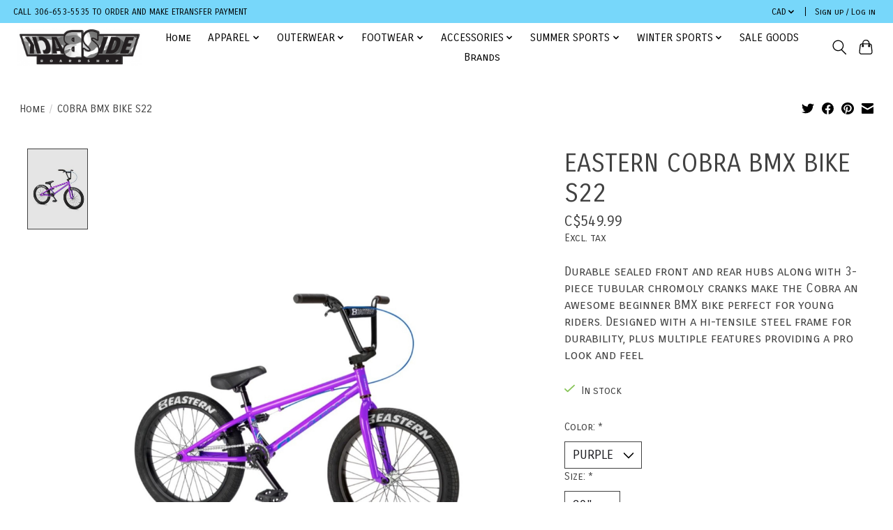

--- FILE ---
content_type: text/html;charset=utf-8
request_url: https://www.backsideboardshop.com/cobra-bmx-bike-s22.html
body_size: 13161
content:
<!DOCTYPE html>
<html lang="en">
  <head>
    <meta charset="utf-8"/>
<!-- [START] 'blocks/head.rain' -->
<!--

  (c) 2008-2026 Lightspeed Netherlands B.V.
  http://www.lightspeedhq.com
  Generated: 02-02-2026 @ 15:49:20

-->
<link rel="canonical" href="https://www.backsideboardshop.com/cobra-bmx-bike-s22.html"/>
<link rel="alternate" href="https://www.backsideboardshop.com/index.rss" type="application/rss+xml" title="New products"/>
<meta name="robots" content="noodp,noydir"/>
<meta property="og:url" content="https://www.backsideboardshop.com/cobra-bmx-bike-s22.html?source=facebook"/>
<meta property="og:site_name" content="Backside Boardshop"/>
<meta property="og:title" content="COBRA BMX BIKE S22"/>
<meta property="og:description" content="Durable sealed front and rear hubs along with 3-piece tubular chromoly cranks make the Cobra an awesome beginner BMX bike perfect for young riders. Designed wit"/>
<meta property="og:image" content="https://cdn.shoplightspeed.com/shops/637764/files/46134187/eastern-cobra-bmx-bike-s22.jpg"/>
<!--[if lt IE 9]>
<script src="https://cdn.shoplightspeed.com/assets/html5shiv.js?2025-02-20"></script>
<![endif]-->
<!-- [END] 'blocks/head.rain' -->
    
    
    <title>COBRA BMX BIKE S22 - Backside Boardshop</title>
    <meta name="description" content="Durable sealed front and rear hubs along with 3-piece tubular chromoly cranks make the Cobra an awesome beginner BMX bike perfect for young riders. Designed wit" />
    <meta name="keywords" content="EASTERN, COBRA, BMX, BIKE, S22" />
    <meta http-equiv="X-UA-Compatible" content="IE=edge">
    <meta name="viewport" content="width=device-width, initial-scale=1">
    <meta name="apple-mobile-web-app-capable" content="yes">
    <meta name="apple-mobile-web-app-status-bar-style" content="black">
    
    <script>document.getElementsByTagName("html")[0].className += " js";</script>

    <link rel="shortcut icon" href="https://cdn.shoplightspeed.com/shops/637764/themes/13296/v/240426/assets/favicon.png?20210517194357" type="image/x-icon" />
    <link href='//fonts.googleapis.com/css?family=Carrois%20Gothic%20SC:400,300,600&display=swap' rel='stylesheet' type='text/css'>
    <link href='//fonts.googleapis.com/css?family=Carrois%20Gothic%20SC:400,300,600&display=swap' rel='stylesheet' type='text/css'>
    <link rel="stylesheet" href="https://cdn.shoplightspeed.com/assets/gui-2-0.css?2025-02-20" />
    <link rel="stylesheet" href="https://cdn.shoplightspeed.com/assets/gui-responsive-2-0.css?2025-02-20" />
    <link id="lightspeedframe" rel="stylesheet" href="https://cdn.shoplightspeed.com/shops/637764/themes/13296/assets/style.css?2025110717255420210104183204" />
    <!-- browsers not supporting CSS variables -->
    <script>
      if(!('CSS' in window) || !CSS.supports('color', 'var(--color-var)')) {var cfStyle = document.getElementById('lightspeedframe');if(cfStyle) {var href = cfStyle.getAttribute('href');href = href.replace('style.css', 'style-fallback.css');cfStyle.setAttribute('href', href);}}
    </script>
    <link rel="stylesheet" href="https://cdn.shoplightspeed.com/shops/637764/themes/13296/assets/settings.css?2025110717255420210104183204" />
    <link rel="stylesheet" href="https://cdn.shoplightspeed.com/shops/637764/themes/13296/assets/custom.css?2025110717255420210104183204" />

    <script src="https://cdn.shoplightspeed.com/assets/jquery-3-7-1.js?2025-02-20"></script>
    <script src="https://cdn.shoplightspeed.com/assets/jquery-ui-1-14-1.js?2025-02-20"></script>

  </head>
  <body>
    
          <header class="main-header main-header--mobile js-main-header position-relative">
  <div class="main-header__top-section">
    <div class="main-header__nav-grid justify-between@md container max-width-lg text-xs padding-y-xxs">
      <div>CALL 306-653-5535 TO ORDER AND MAKE ETRANSFER PAYMENT</div>
      <ul class="main-header__list flex-grow flex-basis-0 justify-end@md display@md">        
                
                <li class="main-header__item">
          <a href="#0" class="main-header__link">
            <span class="text-uppercase">cad</span>
            <svg class="main-header__dropdown-icon icon" viewBox="0 0 16 16"><polygon fill="currentColor" points="8,11.4 2.6,6 4,4.6 8,8.6 12,4.6 13.4,6 "></polygon></svg>
          </a>
          <ul class="main-header__dropdown">
                        <li><a href="https://www.backsideboardshop.com/session/currency/usd/" class="main-header__dropdown-link" aria-label="Switch to usd currency" title="usd">USD</a></li>
                        <li><a href="https://www.backsideboardshop.com/session/currency/cad/" class="main-header__dropdown-link" aria-current="true" aria-label="Switch to cad currency" title="cad">CAD</a></li>
                      </ul>
        </li>
                        <li class="main-header__item separator"></li>
                <li class="main-header__item"><a href="https://www.backsideboardshop.com/account/" class="main-header__link" title="My account">Sign up / Log in</a></li>
      </ul>
    </div>
  </div>
  <div class="main-header__mobile-content container max-width-lg">
          <a href="https://www.backsideboardshop.com/" class="main-header__logo" title="Backside Boardshop">
        <img src="https://cdn.shoplightspeed.com/shops/637764/themes/13296/v/240426/assets/logo.png?20210517194357" alt="Backside Boardshop">
              </a>
        
    <div class="flex items-center">
            <button class="reset main-header__mobile-btn js-tab-focus" aria-controls="cartDrawer">
        <svg class="icon" viewBox="0 0 24 25" fill="none"><title>Toggle cart</title><path d="M2.90171 9.65153C3.0797 8.00106 4.47293 6.75 6.13297 6.75H17.867C19.527 6.75 20.9203 8.00105 21.0982 9.65153L22.1767 19.6515C22.3839 21.5732 20.8783 23.25 18.9454 23.25H5.05454C3.1217 23.25 1.61603 21.5732 1.82328 19.6515L2.90171 9.65153Z" stroke="currentColor" stroke-width="1.5" fill="none"/>
        <path d="M7.19995 9.6001V5.7001C7.19995 2.88345 9.4833 0.600098 12.3 0.600098C15.1166 0.600098 17.4 2.88345 17.4 5.7001V9.6001" stroke="currentColor" stroke-width="1.5" fill="none"/>
        <circle cx="7.19996" cy="10.2001" r="1.8" fill="currentColor"/>
        <ellipse cx="17.4" cy="10.2001" rx="1.8" ry="1.8" fill="currentColor"/></svg>
        <span class="sr-only">Cart</span>
              </button>

      <button class="reset anim-menu-btn js-anim-menu-btn main-header__nav-control js-tab-focus" aria-label="Toggle menu">
        <i class="anim-menu-btn__icon anim-menu-btn__icon--close" aria-hidden="true"></i>
      </button>
    </div>
  </div>

  <div class="main-header__nav" role="navigation">
    <div class="main-header__nav-grid justify-between@md container max-width-lg">
      <div class="main-header__nav-logo-wrapper flex-shrink-0">
        
                  <a href="https://www.backsideboardshop.com/" class="main-header__logo" title="Backside Boardshop">
            <img src="https://cdn.shoplightspeed.com/shops/637764/themes/13296/v/240426/assets/logo.png?20210517194357" alt="Backside Boardshop">
                      </a>
              </div>
      
      <form action="https://www.backsideboardshop.com/search/" method="get" role="search" class="padding-y-md hide@md">
        <label class="sr-only" for="searchInputMobile">Search</label>
        <input class="header-v3__nav-form-control form-control width-100%" value="" autocomplete="off" type="search" name="q" id="searchInputMobile" placeholder="Search...">
      </form>

      <ul class="main-header__list flex-grow flex-basis-0 flex-wrap justify-center@md">
        
                <li class="main-header__item">
          <a class="main-header__link" href="https://www.backsideboardshop.com/">Home</a>
        </li>
        
                <li class="main-header__item js-main-nav__item">
          <a class="main-header__link js-main-nav__control" href="https://www.backsideboardshop.com/apparel/">
            <span>APPAREL</span>            <svg class="main-header__dropdown-icon icon" viewBox="0 0 16 16"><polygon fill="currentColor" points="8,11.4 2.6,6 4,4.6 8,8.6 12,4.6 13.4,6 "></polygon></svg>                        <i class="main-header__arrow-icon" aria-hidden="true">
              <svg class="icon" viewBox="0 0 16 16">
                <g class="icon__group" fill="none" stroke="currentColor" stroke-linecap="square" stroke-miterlimit="10" stroke-width="2">
                  <path d="M2 2l12 12" />
                  <path d="M14 2L2 14" />
                </g>
              </svg>
            </i>
                        
          </a>
                    <ul class="main-header__dropdown">
            <li class="main-header__dropdown-item"><a href="https://www.backsideboardshop.com/apparel/" class="main-header__dropdown-link hide@md">All APPAREL</a></li>
                        <li class="main-header__dropdown-item js-main-nav__item position-relative">
              <a class="main-header__dropdown-link js-main-nav__control flex justify-between " href="https://www.backsideboardshop.com/apparel/mens/">
                Mens
                <svg class="dropdown__desktop-icon icon" aria-hidden="true" viewBox="0 0 12 12"><polyline stroke-width="1" stroke="currentColor" fill="none" stroke-linecap="round" stroke-linejoin="round" points="3.5 0.5 9.5 6 3.5 11.5"></polyline></svg>                                <i class="main-header__arrow-icon" aria-hidden="true">
                  <svg class="icon" viewBox="0 0 16 16">
                    <g class="icon__group" fill="none" stroke="currentColor" stroke-linecap="square" stroke-miterlimit="10" stroke-width="2">
                      <path d="M2 2l12 12" />
                      <path d="M14 2L2 14" />
                    </g>
                  </svg>
                </i>
                              </a>

                            <ul class="main-header__dropdown">
                <li><a href="https://www.backsideboardshop.com/apparel/mens/" class="main-header__dropdown-link hide@md">All Mens</a></li>
                                <li><a class="main-header__dropdown-link" href="https://www.backsideboardshop.com/apparel/mens/button-ups/">Button Ups</a></li>
                                <li><a class="main-header__dropdown-link" href="https://www.backsideboardshop.com/apparel/mens/flannel/">Flannel</a></li>
                                <li><a class="main-header__dropdown-link" href="https://www.backsideboardshop.com/apparel/mens/hoodies/">Hoodies</a></li>
                                <li><a class="main-header__dropdown-link" href="https://www.backsideboardshop.com/apparel/mens/sweaters/">Sweaters</a></li>
                                <li><a class="main-header__dropdown-link" href="https://www.backsideboardshop.com/apparel/mens/shirts/">Shirts</a></li>
                                <li><a class="main-header__dropdown-link" href="https://www.backsideboardshop.com/apparel/mens/tank-tops/">Tank Tops</a></li>
                                <li><a class="main-header__dropdown-link" href="https://www.backsideboardshop.com/apparel/mens/pants/">Pants</a></li>
                                <li><a class="main-header__dropdown-link" href="https://www.backsideboardshop.com/apparel/mens/shorts/">Shorts</a></li>
                                <li><a class="main-header__dropdown-link" href="https://www.backsideboardshop.com/apparel/mens/swim/">Swim</a></li>
                                <li><a class="main-header__dropdown-link" href="https://www.backsideboardshop.com/apparel/mens/underwear/">Underwear</a></li>
                              </ul>
                          </li>
                        <li class="main-header__dropdown-item js-main-nav__item position-relative">
              <a class="main-header__dropdown-link js-main-nav__control flex justify-between " href="https://www.backsideboardshop.com/apparel/womens/">
                Womens
                <svg class="dropdown__desktop-icon icon" aria-hidden="true" viewBox="0 0 12 12"><polyline stroke-width="1" stroke="currentColor" fill="none" stroke-linecap="round" stroke-linejoin="round" points="3.5 0.5 9.5 6 3.5 11.5"></polyline></svg>                                <i class="main-header__arrow-icon" aria-hidden="true">
                  <svg class="icon" viewBox="0 0 16 16">
                    <g class="icon__group" fill="none" stroke="currentColor" stroke-linecap="square" stroke-miterlimit="10" stroke-width="2">
                      <path d="M2 2l12 12" />
                      <path d="M14 2L2 14" />
                    </g>
                  </svg>
                </i>
                              </a>

                            <ul class="main-header__dropdown">
                <li><a href="https://www.backsideboardshop.com/apparel/womens/" class="main-header__dropdown-link hide@md">All Womens</a></li>
                                <li><a class="main-header__dropdown-link" href="https://www.backsideboardshop.com/apparel/womens/button-ups/">Button Ups</a></li>
                                <li><a class="main-header__dropdown-link" href="https://www.backsideboardshop.com/apparel/womens/cardigans/">Cardigans</a></li>
                                <li><a class="main-header__dropdown-link" href="https://www.backsideboardshop.com/apparel/womens/hoodies/">Hoodies</a></li>
                                <li><a class="main-header__dropdown-link" href="https://www.backsideboardshop.com/apparel/womens/sweaters/">Sweaters</a></li>
                                <li><a class="main-header__dropdown-link" href="https://www.backsideboardshop.com/apparel/womens/shirts/">Shirts</a></li>
                                <li><a class="main-header__dropdown-link" href="https://www.backsideboardshop.com/apparel/womens/tank-tops/">Tank Tops</a></li>
                                <li><a class="main-header__dropdown-link" href="https://www.backsideboardshop.com/apparel/womens/pants/">Pants</a></li>
                                <li><a class="main-header__dropdown-link" href="https://www.backsideboardshop.com/apparel/womens/shorts/">Shorts</a></li>
                                <li><a class="main-header__dropdown-link" href="https://www.backsideboardshop.com/apparel/womens/dresses-rompers-skirts/">Dresses/Rompers/Skirts</a></li>
                                <li><a class="main-header__dropdown-link" href="https://www.backsideboardshop.com/apparel/womens/swim/">Swim</a></li>
                                <li><a class="main-header__dropdown-link" href="https://www.backsideboardshop.com/apparel/womens/underwear/">Underwear</a></li>
                                <li><a class="main-header__dropdown-link" href="https://www.backsideboardshop.com/apparel/womens/cardigans-3728390/">Cardigans</a></li>
                              </ul>
                          </li>
                        <li class="main-header__dropdown-item js-main-nav__item position-relative">
              <a class="main-header__dropdown-link js-main-nav__control flex justify-between " href="https://www.backsideboardshop.com/apparel/kids/">
                Kids
                <svg class="dropdown__desktop-icon icon" aria-hidden="true" viewBox="0 0 12 12"><polyline stroke-width="1" stroke="currentColor" fill="none" stroke-linecap="round" stroke-linejoin="round" points="3.5 0.5 9.5 6 3.5 11.5"></polyline></svg>                                <i class="main-header__arrow-icon" aria-hidden="true">
                  <svg class="icon" viewBox="0 0 16 16">
                    <g class="icon__group" fill="none" stroke="currentColor" stroke-linecap="square" stroke-miterlimit="10" stroke-width="2">
                      <path d="M2 2l12 12" />
                      <path d="M14 2L2 14" />
                    </g>
                  </svg>
                </i>
                              </a>

                            <ul class="main-header__dropdown">
                <li><a href="https://www.backsideboardshop.com/apparel/kids/" class="main-header__dropdown-link hide@md">All Kids</a></li>
                                <li><a class="main-header__dropdown-link" href="https://www.backsideboardshop.com/apparel/kids/button-ups/">Button Ups</a></li>
                                <li><a class="main-header__dropdown-link" href="https://www.backsideboardshop.com/apparel/kids/sweaters-hoodies/">Sweaters/Hoodies</a></li>
                                <li><a class="main-header__dropdown-link" href="https://www.backsideboardshop.com/apparel/kids/sweaters/">Sweaters</a></li>
                                <li><a class="main-header__dropdown-link" href="https://www.backsideboardshop.com/apparel/kids/shirts/">Shirts</a></li>
                                <li><a class="main-header__dropdown-link" href="https://www.backsideboardshop.com/apparel/kids/pants/">Pants</a></li>
                                <li><a class="main-header__dropdown-link" href="https://www.backsideboardshop.com/apparel/kids/shorts/">Shorts</a></li>
                                <li><a class="main-header__dropdown-link" href="https://www.backsideboardshop.com/apparel/kids/dresses/">Dresses</a></li>
                                <li><a class="main-header__dropdown-link" href="https://www.backsideboardshop.com/apparel/kids/swim/">Swim</a></li>
                              </ul>
                          </li>
                        <li class="main-header__dropdown-item js-main-nav__item position-relative">
              <a class="main-header__dropdown-link js-main-nav__control flex justify-between " href="https://www.backsideboardshop.com/apparel/toddler/">
                Toddler
                <svg class="dropdown__desktop-icon icon" aria-hidden="true" viewBox="0 0 12 12"><polyline stroke-width="1" stroke="currentColor" fill="none" stroke-linecap="round" stroke-linejoin="round" points="3.5 0.5 9.5 6 3.5 11.5"></polyline></svg>                                <i class="main-header__arrow-icon" aria-hidden="true">
                  <svg class="icon" viewBox="0 0 16 16">
                    <g class="icon__group" fill="none" stroke="currentColor" stroke-linecap="square" stroke-miterlimit="10" stroke-width="2">
                      <path d="M2 2l12 12" />
                      <path d="M14 2L2 14" />
                    </g>
                  </svg>
                </i>
                              </a>

                            <ul class="main-header__dropdown">
                <li><a href="https://www.backsideboardshop.com/apparel/toddler/" class="main-header__dropdown-link hide@md">All Toddler</a></li>
                                <li><a class="main-header__dropdown-link" href="https://www.backsideboardshop.com/apparel/toddler/sweaters-hoodies/">Sweaters/Hoodies</a></li>
                                <li><a class="main-header__dropdown-link" href="https://www.backsideboardshop.com/apparel/toddler/shirts/">Shirts</a></li>
                                <li><a class="main-header__dropdown-link" href="https://www.backsideboardshop.com/apparel/toddler/pants/">Pants</a></li>
                                <li><a class="main-header__dropdown-link" href="https://www.backsideboardshop.com/apparel/toddler/shorts/">Shorts</a></li>
                                <li><a class="main-header__dropdown-link" href="https://www.backsideboardshop.com/apparel/toddler/swim/">Swim</a></li>
                              </ul>
                          </li>
                      </ul>
                  </li>
                <li class="main-header__item js-main-nav__item">
          <a class="main-header__link js-main-nav__control" href="https://www.backsideboardshop.com/outerwear/">
            <span>OUTERWEAR</span>            <svg class="main-header__dropdown-icon icon" viewBox="0 0 16 16"><polygon fill="currentColor" points="8,11.4 2.6,6 4,4.6 8,8.6 12,4.6 13.4,6 "></polygon></svg>                        <i class="main-header__arrow-icon" aria-hidden="true">
              <svg class="icon" viewBox="0 0 16 16">
                <g class="icon__group" fill="none" stroke="currentColor" stroke-linecap="square" stroke-miterlimit="10" stroke-width="2">
                  <path d="M2 2l12 12" />
                  <path d="M14 2L2 14" />
                </g>
              </svg>
            </i>
                        
          </a>
                    <ul class="main-header__dropdown">
            <li class="main-header__dropdown-item"><a href="https://www.backsideboardshop.com/outerwear/" class="main-header__dropdown-link hide@md">All OUTERWEAR</a></li>
                        <li class="main-header__dropdown-item js-main-nav__item position-relative">
              <a class="main-header__dropdown-link js-main-nav__control flex justify-between " href="https://www.backsideboardshop.com/outerwear/mens/">
                Mens
                <svg class="dropdown__desktop-icon icon" aria-hidden="true" viewBox="0 0 12 12"><polyline stroke-width="1" stroke="currentColor" fill="none" stroke-linecap="round" stroke-linejoin="round" points="3.5 0.5 9.5 6 3.5 11.5"></polyline></svg>                                <i class="main-header__arrow-icon" aria-hidden="true">
                  <svg class="icon" viewBox="0 0 16 16">
                    <g class="icon__group" fill="none" stroke="currentColor" stroke-linecap="square" stroke-miterlimit="10" stroke-width="2">
                      <path d="M2 2l12 12" />
                      <path d="M14 2L2 14" />
                    </g>
                  </svg>
                </i>
                              </a>

                            <ul class="main-header__dropdown">
                <li><a href="https://www.backsideboardshop.com/outerwear/mens/" class="main-header__dropdown-link hide@md">All Mens</a></li>
                                <li><a class="main-header__dropdown-link" href="https://www.backsideboardshop.com/outerwear/mens/jackets/">Jackets</a></li>
                                <li><a class="main-header__dropdown-link" href="https://www.backsideboardshop.com/outerwear/mens/pants/">Pants</a></li>
                                <li><a class="main-header__dropdown-link" href="https://www.backsideboardshop.com/outerwear/mens/suits/">Suits</a></li>
                                <li><a class="main-header__dropdown-link" href="https://www.backsideboardshop.com/outerwear/mens/baselayers/">Baselayers</a></li>
                                <li><a class="main-header__dropdown-link" href="https://www.backsideboardshop.com/outerwear/mens/vests/">Vests</a></li>
                              </ul>
                          </li>
                        <li class="main-header__dropdown-item js-main-nav__item position-relative">
              <a class="main-header__dropdown-link js-main-nav__control flex justify-between " href="https://www.backsideboardshop.com/outerwear/womens/">
                Womens
                <svg class="dropdown__desktop-icon icon" aria-hidden="true" viewBox="0 0 12 12"><polyline stroke-width="1" stroke="currentColor" fill="none" stroke-linecap="round" stroke-linejoin="round" points="3.5 0.5 9.5 6 3.5 11.5"></polyline></svg>                                <i class="main-header__arrow-icon" aria-hidden="true">
                  <svg class="icon" viewBox="0 0 16 16">
                    <g class="icon__group" fill="none" stroke="currentColor" stroke-linecap="square" stroke-miterlimit="10" stroke-width="2">
                      <path d="M2 2l12 12" />
                      <path d="M14 2L2 14" />
                    </g>
                  </svg>
                </i>
                              </a>

                            <ul class="main-header__dropdown">
                <li><a href="https://www.backsideboardshop.com/outerwear/womens/" class="main-header__dropdown-link hide@md">All Womens</a></li>
                                <li><a class="main-header__dropdown-link" href="https://www.backsideboardshop.com/outerwear/womens/jackets/">Jackets</a></li>
                                <li><a class="main-header__dropdown-link" href="https://www.backsideboardshop.com/outerwear/womens/pants/">Pants</a></li>
                                <li><a class="main-header__dropdown-link" href="https://www.backsideboardshop.com/outerwear/womens/suits/">Suits</a></li>
                                <li><a class="main-header__dropdown-link" href="https://www.backsideboardshop.com/outerwear/womens/baselayers/">Baselayers</a></li>
                                <li><a class="main-header__dropdown-link" href="https://www.backsideboardshop.com/outerwear/womens/vests/">Vests</a></li>
                              </ul>
                          </li>
                        <li class="main-header__dropdown-item js-main-nav__item position-relative">
              <a class="main-header__dropdown-link js-main-nav__control flex justify-between " href="https://www.backsideboardshop.com/outerwear/kids/">
                Kids
                <svg class="dropdown__desktop-icon icon" aria-hidden="true" viewBox="0 0 12 12"><polyline stroke-width="1" stroke="currentColor" fill="none" stroke-linecap="round" stroke-linejoin="round" points="3.5 0.5 9.5 6 3.5 11.5"></polyline></svg>                                <i class="main-header__arrow-icon" aria-hidden="true">
                  <svg class="icon" viewBox="0 0 16 16">
                    <g class="icon__group" fill="none" stroke="currentColor" stroke-linecap="square" stroke-miterlimit="10" stroke-width="2">
                      <path d="M2 2l12 12" />
                      <path d="M14 2L2 14" />
                    </g>
                  </svg>
                </i>
                              </a>

                            <ul class="main-header__dropdown">
                <li><a href="https://www.backsideboardshop.com/outerwear/kids/" class="main-header__dropdown-link hide@md">All Kids</a></li>
                                <li><a class="main-header__dropdown-link" href="https://www.backsideboardshop.com/outerwear/kids/jackets/">Jackets</a></li>
                                <li><a class="main-header__dropdown-link" href="https://www.backsideboardshop.com/outerwear/kids/pants/">Pants</a></li>
                                <li><a class="main-header__dropdown-link" href="https://www.backsideboardshop.com/outerwear/kids/suits/">Suits</a></li>
                                <li><a class="main-header__dropdown-link" href="https://www.backsideboardshop.com/outerwear/kids/baselayers/">Baselayers</a></li>
                              </ul>
                          </li>
                      </ul>
                  </li>
                <li class="main-header__item js-main-nav__item">
          <a class="main-header__link js-main-nav__control" href="https://www.backsideboardshop.com/footwear/">
            <span>FOOTWEAR</span>            <svg class="main-header__dropdown-icon icon" viewBox="0 0 16 16"><polygon fill="currentColor" points="8,11.4 2.6,6 4,4.6 8,8.6 12,4.6 13.4,6 "></polygon></svg>                        <i class="main-header__arrow-icon" aria-hidden="true">
              <svg class="icon" viewBox="0 0 16 16">
                <g class="icon__group" fill="none" stroke="currentColor" stroke-linecap="square" stroke-miterlimit="10" stroke-width="2">
                  <path d="M2 2l12 12" />
                  <path d="M14 2L2 14" />
                </g>
              </svg>
            </i>
                        
          </a>
                    <ul class="main-header__dropdown">
            <li class="main-header__dropdown-item"><a href="https://www.backsideboardshop.com/footwear/" class="main-header__dropdown-link hide@md">All FOOTWEAR</a></li>
                        <li class="main-header__dropdown-item">
              <a class="main-header__dropdown-link" href="https://www.backsideboardshop.com/footwear/mens/">
                Mens
                                              </a>

                          </li>
                        <li class="main-header__dropdown-item">
              <a class="main-header__dropdown-link" href="https://www.backsideboardshop.com/footwear/womens/">
                Womens
                                              </a>

                          </li>
                        <li class="main-header__dropdown-item">
              <a class="main-header__dropdown-link" href="https://www.backsideboardshop.com/footwear/kids/">
                Kids
                                              </a>

                          </li>
                        <li class="main-header__dropdown-item js-main-nav__item position-relative">
              <a class="main-header__dropdown-link js-main-nav__control flex justify-between " href="https://www.backsideboardshop.com/footwear/sandals/">
                Sandals
                <svg class="dropdown__desktop-icon icon" aria-hidden="true" viewBox="0 0 12 12"><polyline stroke-width="1" stroke="currentColor" fill="none" stroke-linecap="round" stroke-linejoin="round" points="3.5 0.5 9.5 6 3.5 11.5"></polyline></svg>                                <i class="main-header__arrow-icon" aria-hidden="true">
                  <svg class="icon" viewBox="0 0 16 16">
                    <g class="icon__group" fill="none" stroke="currentColor" stroke-linecap="square" stroke-miterlimit="10" stroke-width="2">
                      <path d="M2 2l12 12" />
                      <path d="M14 2L2 14" />
                    </g>
                  </svg>
                </i>
                              </a>

                            <ul class="main-header__dropdown">
                <li><a href="https://www.backsideboardshop.com/footwear/sandals/" class="main-header__dropdown-link hide@md">All Sandals</a></li>
                                <li><a class="main-header__dropdown-link" href="https://www.backsideboardshop.com/footwear/sandals/mens-sandals/">Mens Sandals</a></li>
                                <li><a class="main-header__dropdown-link" href="https://www.backsideboardshop.com/footwear/sandals/womens-sandals/">Womens Sandals</a></li>
                                <li><a class="main-header__dropdown-link" href="https://www.backsideboardshop.com/footwear/sandals/kids-sandals/">Kids Sandals</a></li>
                              </ul>
                          </li>
                      </ul>
                  </li>
                <li class="main-header__item js-main-nav__item">
          <a class="main-header__link js-main-nav__control" href="https://www.backsideboardshop.com/accessories/">
            <span>ACCESSORIES</span>            <svg class="main-header__dropdown-icon icon" viewBox="0 0 16 16"><polygon fill="currentColor" points="8,11.4 2.6,6 4,4.6 8,8.6 12,4.6 13.4,6 "></polygon></svg>                        <i class="main-header__arrow-icon" aria-hidden="true">
              <svg class="icon" viewBox="0 0 16 16">
                <g class="icon__group" fill="none" stroke="currentColor" stroke-linecap="square" stroke-miterlimit="10" stroke-width="2">
                  <path d="M2 2l12 12" />
                  <path d="M14 2L2 14" />
                </g>
              </svg>
            </i>
                        
          </a>
                    <ul class="main-header__dropdown">
            <li class="main-header__dropdown-item"><a href="https://www.backsideboardshop.com/accessories/" class="main-header__dropdown-link hide@md">All ACCESSORIES</a></li>
                        <li class="main-header__dropdown-item js-main-nav__item position-relative">
              <a class="main-header__dropdown-link js-main-nav__control flex justify-between " href="https://www.backsideboardshop.com/accessories/bags/">
                Bags
                <svg class="dropdown__desktop-icon icon" aria-hidden="true" viewBox="0 0 12 12"><polyline stroke-width="1" stroke="currentColor" fill="none" stroke-linecap="round" stroke-linejoin="round" points="3.5 0.5 9.5 6 3.5 11.5"></polyline></svg>                                <i class="main-header__arrow-icon" aria-hidden="true">
                  <svg class="icon" viewBox="0 0 16 16">
                    <g class="icon__group" fill="none" stroke="currentColor" stroke-linecap="square" stroke-miterlimit="10" stroke-width="2">
                      <path d="M2 2l12 12" />
                      <path d="M14 2L2 14" />
                    </g>
                  </svg>
                </i>
                              </a>

                            <ul class="main-header__dropdown">
                <li><a href="https://www.backsideboardshop.com/accessories/bags/" class="main-header__dropdown-link hide@md">All Bags</a></li>
                                <li><a class="main-header__dropdown-link" href="https://www.backsideboardshop.com/accessories/bags/backpacks/">Backpacks</a></li>
                                <li><a class="main-header__dropdown-link" href="https://www.backsideboardshop.com/accessories/bags/duffle/">Duffle</a></li>
                                <li><a class="main-header__dropdown-link" href="https://www.backsideboardshop.com/accessories/bags/fanny/">Fanny</a></li>
                                <li><a class="main-header__dropdown-link" href="https://www.backsideboardshop.com/accessories/bags/luggage/">Luggage</a></li>
                                <li><a class="main-header__dropdown-link" href="https://www.backsideboardshop.com/accessories/bags/ski/">Ski</a></li>
                                <li><a class="main-header__dropdown-link" href="https://www.backsideboardshop.com/accessories/bags/snowboard/">Snowboard</a></li>
                                <li><a class="main-header__dropdown-link" href="https://www.backsideboardshop.com/accessories/bags/surf/">Surf</a></li>
                              </ul>
                          </li>
                        <li class="main-header__dropdown-item">
              <a class="main-header__dropdown-link" href="https://www.backsideboardshop.com/accessories/beach-beauty/">
                Beach &amp; Beauty
                                              </a>

                          </li>
                        <li class="main-header__dropdown-item">
              <a class="main-header__dropdown-link" href="https://www.backsideboardshop.com/accessories/beanies/">
                Beanies
                                              </a>

                          </li>
                        <li class="main-header__dropdown-item">
              <a class="main-header__dropdown-link" href="https://www.backsideboardshop.com/accessories/belts/">
                Belts
                                              </a>

                          </li>
                        <li class="main-header__dropdown-item">
              <a class="main-header__dropdown-link" href="https://www.backsideboardshop.com/accessories/hats/">
                Hats
                                              </a>

                          </li>
                        <li class="main-header__dropdown-item">
              <a class="main-header__dropdown-link" href="https://www.backsideboardshop.com/accessories/socks/">
                Socks
                                              </a>

                          </li>
                        <li class="main-header__dropdown-item">
              <a class="main-header__dropdown-link" href="https://www.backsideboardshop.com/accessories/sunglasses/">
                Sunglasses
                                              </a>

                          </li>
                        <li class="main-header__dropdown-item">
              <a class="main-header__dropdown-link" href="https://www.backsideboardshop.com/accessories/towels/">
                Towels
                                              </a>

                          </li>
                        <li class="main-header__dropdown-item">
              <a class="main-header__dropdown-link" href="https://www.backsideboardshop.com/accessories/wallet/">
                Wallet
                                              </a>

                          </li>
                        <li class="main-header__dropdown-item">
              <a class="main-header__dropdown-link" href="https://www.backsideboardshop.com/accessories/miscellaneous/">
                Miscellaneous 
                                              </a>

                          </li>
                        <li class="main-header__dropdown-item">
              <a class="main-header__dropdown-link" href="https://www.backsideboardshop.com/accessories/sunscreen/">
                Sunscreen
                                              </a>

                          </li>
                      </ul>
                  </li>
                <li class="main-header__item js-main-nav__item">
          <a class="main-header__link js-main-nav__control" href="https://www.backsideboardshop.com/summer-sports/">
            <span>SUMMER SPORTS</span>            <svg class="main-header__dropdown-icon icon" viewBox="0 0 16 16"><polygon fill="currentColor" points="8,11.4 2.6,6 4,4.6 8,8.6 12,4.6 13.4,6 "></polygon></svg>                        <i class="main-header__arrow-icon" aria-hidden="true">
              <svg class="icon" viewBox="0 0 16 16">
                <g class="icon__group" fill="none" stroke="currentColor" stroke-linecap="square" stroke-miterlimit="10" stroke-width="2">
                  <path d="M2 2l12 12" />
                  <path d="M14 2L2 14" />
                </g>
              </svg>
            </i>
                        
          </a>
                    <ul class="main-header__dropdown">
            <li class="main-header__dropdown-item"><a href="https://www.backsideboardshop.com/summer-sports/" class="main-header__dropdown-link hide@md">All SUMMER SPORTS</a></li>
                        <li class="main-header__dropdown-item js-main-nav__item position-relative">
              <a class="main-header__dropdown-link js-main-nav__control flex justify-between " href="https://www.backsideboardshop.com/summer-sports/accessories/">
                Accessories
                <svg class="dropdown__desktop-icon icon" aria-hidden="true" viewBox="0 0 12 12"><polyline stroke-width="1" stroke="currentColor" fill="none" stroke-linecap="round" stroke-linejoin="round" points="3.5 0.5 9.5 6 3.5 11.5"></polyline></svg>                                <i class="main-header__arrow-icon" aria-hidden="true">
                  <svg class="icon" viewBox="0 0 16 16">
                    <g class="icon__group" fill="none" stroke="currentColor" stroke-linecap="square" stroke-miterlimit="10" stroke-width="2">
                      <path d="M2 2l12 12" />
                      <path d="M14 2L2 14" />
                    </g>
                  </svg>
                </i>
                              </a>

                            <ul class="main-header__dropdown">
                <li><a href="https://www.backsideboardshop.com/summer-sports/accessories/" class="main-header__dropdown-link hide@md">All Accessories</a></li>
                                <li><a class="main-header__dropdown-link" href="https://www.backsideboardshop.com/summer-sports/accessories/bags/">Bags</a></li>
                                <li><a class="main-header__dropdown-link" href="https://www.backsideboardshop.com/summer-sports/accessories/ballast-bags/">Ballast Bags</a></li>
                                <li><a class="main-header__dropdown-link" href="https://www.backsideboardshop.com/summer-sports/accessories/fins/">Fins</a></li>
                                <li><a class="main-header__dropdown-link" href="https://www.backsideboardshop.com/summer-sports/accessories/floats/">Floats</a></li>
                                <li><a class="main-header__dropdown-link" href="https://www.backsideboardshop.com/summer-sports/accessories/gloves/">Gloves</a></li>
                                <li><a class="main-header__dropdown-link" href="https://www.backsideboardshop.com/summer-sports/accessories/impact-vests/">Impact Vests</a></li>
                                <li><a class="main-header__dropdown-link" href="https://www.backsideboardshop.com/summer-sports/accessories/life-jackets/">Life Jackets</a></li>
                                <li><a class="main-header__dropdown-link" href="https://www.backsideboardshop.com/summer-sports/accessories/rash-guards-uv-shirts/">Rash Guards &amp; UV Shirts</a></li>
                                <li><a class="main-header__dropdown-link" href="https://www.backsideboardshop.com/summer-sports/accessories/ropes-handles/">Ropes &amp; Handles</a></li>
                                <li><a class="main-header__dropdown-link" href="https://www.backsideboardshop.com/summer-sports/accessories/wake-tower/">Wake Tower</a></li>
                                <li><a class="main-header__dropdown-link" href="https://www.backsideboardshop.com/summer-sports/accessories/wetsuits/">Wetsuits</a></li>
                                <li><a class="main-header__dropdown-link" href="https://www.backsideboardshop.com/summer-sports/accessories/miscellaneous/">Miscellaneous</a></li>
                              </ul>
                          </li>
                        <li class="main-header__dropdown-item">
              <a class="main-header__dropdown-link" href="https://www.backsideboardshop.com/summer-sports/bikes/">
                Bikes
                                              </a>

                          </li>
                        <li class="main-header__dropdown-item">
              <a class="main-header__dropdown-link" href="https://www.backsideboardshop.com/summer-sports/foils/">
                Foils
                                              </a>

                          </li>
                        <li class="main-header__dropdown-item">
              <a class="main-header__dropdown-link" href="https://www.backsideboardshop.com/summer-sports/kneeboards/">
                Kneeboards
                                              </a>

                          </li>
                        <li class="main-header__dropdown-item">
              <a class="main-header__dropdown-link" href="https://www.backsideboardshop.com/summer-sports/paddle-boards/">
                Paddle Boards
                                              </a>

                          </li>
                        <li class="main-header__dropdown-item js-main-nav__item position-relative">
              <a class="main-header__dropdown-link js-main-nav__control flex justify-between " href="https://www.backsideboardshop.com/summer-sports/skate/">
                Skate
                <svg class="dropdown__desktop-icon icon" aria-hidden="true" viewBox="0 0 12 12"><polyline stroke-width="1" stroke="currentColor" fill="none" stroke-linecap="round" stroke-linejoin="round" points="3.5 0.5 9.5 6 3.5 11.5"></polyline></svg>                                <i class="main-header__arrow-icon" aria-hidden="true">
                  <svg class="icon" viewBox="0 0 16 16">
                    <g class="icon__group" fill="none" stroke="currentColor" stroke-linecap="square" stroke-miterlimit="10" stroke-width="2">
                      <path d="M2 2l12 12" />
                      <path d="M14 2L2 14" />
                    </g>
                  </svg>
                </i>
                              </a>

                            <ul class="main-header__dropdown">
                <li><a href="https://www.backsideboardshop.com/summer-sports/skate/" class="main-header__dropdown-link hide@md">All Skate</a></li>
                                <li><a class="main-header__dropdown-link" href="https://www.backsideboardshop.com/summer-sports/skate/complete-longboards/">Complete Longboards</a></li>
                                <li><a class="main-header__dropdown-link" href="https://www.backsideboardshop.com/summer-sports/skate/complete-skateboards/">Complete Skateboards</a></li>
                              </ul>
                          </li>
                        <li class="main-header__dropdown-item js-main-nav__item position-relative">
              <a class="main-header__dropdown-link js-main-nav__control flex justify-between " href="https://www.backsideboardshop.com/summer-sports/ski/">
                Ski
                <svg class="dropdown__desktop-icon icon" aria-hidden="true" viewBox="0 0 12 12"><polyline stroke-width="1" stroke="currentColor" fill="none" stroke-linecap="round" stroke-linejoin="round" points="3.5 0.5 9.5 6 3.5 11.5"></polyline></svg>                                <i class="main-header__arrow-icon" aria-hidden="true">
                  <svg class="icon" viewBox="0 0 16 16">
                    <g class="icon__group" fill="none" stroke="currentColor" stroke-linecap="square" stroke-miterlimit="10" stroke-width="2">
                      <path d="M2 2l12 12" />
                      <path d="M14 2L2 14" />
                    </g>
                  </svg>
                </i>
                              </a>

                            <ul class="main-header__dropdown">
                <li><a href="https://www.backsideboardshop.com/summer-sports/ski/" class="main-header__dropdown-link hide@md">All Ski</a></li>
                                <li><a class="main-header__dropdown-link" href="https://www.backsideboardshop.com/summer-sports/ski/slalom/">Slalom</a></li>
                                <li><a class="main-header__dropdown-link" href="https://www.backsideboardshop.com/summer-sports/ski/combo/">Combo</a></li>
                                <li><a class="main-header__dropdown-link" href="https://www.backsideboardshop.com/summer-sports/ski/boots/">Boots</a></li>
                              </ul>
                          </li>
                        <li class="main-header__dropdown-item js-main-nav__item position-relative">
              <a class="main-header__dropdown-link js-main-nav__control flex justify-between " href="https://www.backsideboardshop.com/summer-sports/surf/">
                Surf
                <svg class="dropdown__desktop-icon icon" aria-hidden="true" viewBox="0 0 12 12"><polyline stroke-width="1" stroke="currentColor" fill="none" stroke-linecap="round" stroke-linejoin="round" points="3.5 0.5 9.5 6 3.5 11.5"></polyline></svg>                                <i class="main-header__arrow-icon" aria-hidden="true">
                  <svg class="icon" viewBox="0 0 16 16">
                    <g class="icon__group" fill="none" stroke="currentColor" stroke-linecap="square" stroke-miterlimit="10" stroke-width="2">
                      <path d="M2 2l12 12" />
                      <path d="M14 2L2 14" />
                    </g>
                  </svg>
                </i>
                              </a>

                            <ul class="main-header__dropdown">
                <li><a href="https://www.backsideboardshop.com/summer-sports/surf/" class="main-header__dropdown-link hide@md">All Surf</a></li>
                                <li><a class="main-header__dropdown-link" href="https://www.backsideboardshop.com/summer-sports/surf/boards/">Boards</a></li>
                                <li><a class="main-header__dropdown-link" href="https://www.backsideboardshop.com/summer-sports/surf/wake-skates/">Wake Skates</a></li>
                              </ul>
                          </li>
                        <li class="main-header__dropdown-item">
              <a class="main-header__dropdown-link" href="https://www.backsideboardshop.com/summer-sports/tubes/">
                Tubes
                                              </a>

                          </li>
                        <li class="main-header__dropdown-item js-main-nav__item position-relative">
              <a class="main-header__dropdown-link js-main-nav__control flex justify-between " href="https://www.backsideboardshop.com/summer-sports/wake/">
                Wake
                <svg class="dropdown__desktop-icon icon" aria-hidden="true" viewBox="0 0 12 12"><polyline stroke-width="1" stroke="currentColor" fill="none" stroke-linecap="round" stroke-linejoin="round" points="3.5 0.5 9.5 6 3.5 11.5"></polyline></svg>                                <i class="main-header__arrow-icon" aria-hidden="true">
                  <svg class="icon" viewBox="0 0 16 16">
                    <g class="icon__group" fill="none" stroke="currentColor" stroke-linecap="square" stroke-miterlimit="10" stroke-width="2">
                      <path d="M2 2l12 12" />
                      <path d="M14 2L2 14" />
                    </g>
                  </svg>
                </i>
                              </a>

                            <ul class="main-header__dropdown">
                <li><a href="https://www.backsideboardshop.com/summer-sports/wake/" class="main-header__dropdown-link hide@md">All Wake</a></li>
                                <li><a class="main-header__dropdown-link" href="https://www.backsideboardshop.com/summer-sports/wake/boards/">Boards</a></li>
                                <li><a class="main-header__dropdown-link" href="https://www.backsideboardshop.com/summer-sports/wake/boots/">Boots</a></li>
                              </ul>
                          </li>
                      </ul>
                  </li>
                <li class="main-header__item js-main-nav__item">
          <a class="main-header__link js-main-nav__control" href="https://www.backsideboardshop.com/winter-sports/">
            <span>WINTER SPORTS</span>            <svg class="main-header__dropdown-icon icon" viewBox="0 0 16 16"><polygon fill="currentColor" points="8,11.4 2.6,6 4,4.6 8,8.6 12,4.6 13.4,6 "></polygon></svg>                        <i class="main-header__arrow-icon" aria-hidden="true">
              <svg class="icon" viewBox="0 0 16 16">
                <g class="icon__group" fill="none" stroke="currentColor" stroke-linecap="square" stroke-miterlimit="10" stroke-width="2">
                  <path d="M2 2l12 12" />
                  <path d="M14 2L2 14" />
                </g>
              </svg>
            </i>
                        
          </a>
                    <ul class="main-header__dropdown">
            <li class="main-header__dropdown-item"><a href="https://www.backsideboardshop.com/winter-sports/" class="main-header__dropdown-link hide@md">All WINTER SPORTS</a></li>
                        <li class="main-header__dropdown-item js-main-nav__item position-relative">
              <a class="main-header__dropdown-link js-main-nav__control flex justify-between " href="https://www.backsideboardshop.com/winter-sports/accessories/">
                Accessories 
                <svg class="dropdown__desktop-icon icon" aria-hidden="true" viewBox="0 0 12 12"><polyline stroke-width="1" stroke="currentColor" fill="none" stroke-linecap="round" stroke-linejoin="round" points="3.5 0.5 9.5 6 3.5 11.5"></polyline></svg>                                <i class="main-header__arrow-icon" aria-hidden="true">
                  <svg class="icon" viewBox="0 0 16 16">
                    <g class="icon__group" fill="none" stroke="currentColor" stroke-linecap="square" stroke-miterlimit="10" stroke-width="2">
                      <path d="M2 2l12 12" />
                      <path d="M14 2L2 14" />
                    </g>
                  </svg>
                </i>
                              </a>

                            <ul class="main-header__dropdown">
                <li><a href="https://www.backsideboardshop.com/winter-sports/accessories/" class="main-header__dropdown-link hide@md">All Accessories </a></li>
                                <li><a class="main-header__dropdown-link" href="https://www.backsideboardshop.com/winter-sports/accessories/helmets/">Helmets</a></li>
                                <li><a class="main-header__dropdown-link" href="https://www.backsideboardshop.com/winter-sports/accessories/facemasks/">Facemasks</a></li>
                                <li><a class="main-header__dropdown-link" href="https://www.backsideboardshop.com/winter-sports/accessories/goggles/">Goggles</a></li>
                                <li><a class="main-header__dropdown-link" href="https://www.backsideboardshop.com/winter-sports/accessories/gloves-mitts/">Gloves &amp; Mitts</a></li>
                                <li><a class="main-header__dropdown-link" href="https://www.backsideboardshop.com/winter-sports/accessories/snowboard-accessories/">Snowboard Accessories </a></li>
                                <li><a class="main-header__dropdown-link" href="https://www.backsideboardshop.com/winter-sports/accessories/touring-equipment/">Touring Equipment</a></li>
                                <li><a class="main-header__dropdown-link" href="https://www.backsideboardshop.com/winter-sports/accessories/wax/">Wax</a></li>
                              </ul>
                          </li>
                        <li class="main-header__dropdown-item">
              <a class="main-header__dropdown-link" href="https://www.backsideboardshop.com/winter-sports/snowskates/">
                Snowskates
                                              </a>

                          </li>
                        <li class="main-header__dropdown-item js-main-nav__item position-relative">
              <a class="main-header__dropdown-link js-main-nav__control flex justify-between " href="https://www.backsideboardshop.com/winter-sports/womens/">
                Womens
                <svg class="dropdown__desktop-icon icon" aria-hidden="true" viewBox="0 0 12 12"><polyline stroke-width="1" stroke="currentColor" fill="none" stroke-linecap="round" stroke-linejoin="round" points="3.5 0.5 9.5 6 3.5 11.5"></polyline></svg>                                <i class="main-header__arrow-icon" aria-hidden="true">
                  <svg class="icon" viewBox="0 0 16 16">
                    <g class="icon__group" fill="none" stroke="currentColor" stroke-linecap="square" stroke-miterlimit="10" stroke-width="2">
                      <path d="M2 2l12 12" />
                      <path d="M14 2L2 14" />
                    </g>
                  </svg>
                </i>
                              </a>

                            <ul class="main-header__dropdown">
                <li><a href="https://www.backsideboardshop.com/winter-sports/womens/" class="main-header__dropdown-link hide@md">All Womens</a></li>
                                <li><a class="main-header__dropdown-link" href="https://www.backsideboardshop.com/winter-sports/womens/womens-boards/">Womens Boards</a></li>
                                <li><a class="main-header__dropdown-link" href="https://www.backsideboardshop.com/winter-sports/womens/womens-boots/">Womens Boots</a></li>
                                <li><a class="main-header__dropdown-link" href="https://www.backsideboardshop.com/winter-sports/womens/womens-bindings/">Womens Bindings</a></li>
                              </ul>
                          </li>
                        <li class="main-header__dropdown-item js-main-nav__item position-relative">
              <a class="main-header__dropdown-link js-main-nav__control flex justify-between " href="https://www.backsideboardshop.com/winter-sports/kids/">
                Kids
                <svg class="dropdown__desktop-icon icon" aria-hidden="true" viewBox="0 0 12 12"><polyline stroke-width="1" stroke="currentColor" fill="none" stroke-linecap="round" stroke-linejoin="round" points="3.5 0.5 9.5 6 3.5 11.5"></polyline></svg>                                <i class="main-header__arrow-icon" aria-hidden="true">
                  <svg class="icon" viewBox="0 0 16 16">
                    <g class="icon__group" fill="none" stroke="currentColor" stroke-linecap="square" stroke-miterlimit="10" stroke-width="2">
                      <path d="M2 2l12 12" />
                      <path d="M14 2L2 14" />
                    </g>
                  </svg>
                </i>
                              </a>

                            <ul class="main-header__dropdown">
                <li><a href="https://www.backsideboardshop.com/winter-sports/kids/" class="main-header__dropdown-link hide@md">All Kids</a></li>
                                <li><a class="main-header__dropdown-link" href="https://www.backsideboardshop.com/winter-sports/kids/kids-boards/">Kids Boards</a></li>
                                <li><a class="main-header__dropdown-link" href="https://www.backsideboardshop.com/winter-sports/kids/kids-boots/">Kids Boots</a></li>
                                <li><a class="main-header__dropdown-link" href="https://www.backsideboardshop.com/winter-sports/kids/kids-bindings/">Kids Bindings</a></li>
                              </ul>
                          </li>
                        <li class="main-header__dropdown-item js-main-nav__item position-relative">
              <a class="main-header__dropdown-link js-main-nav__control flex justify-between " href="https://www.backsideboardshop.com/winter-sports/mens/">
                Mens
                <svg class="dropdown__desktop-icon icon" aria-hidden="true" viewBox="0 0 12 12"><polyline stroke-width="1" stroke="currentColor" fill="none" stroke-linecap="round" stroke-linejoin="round" points="3.5 0.5 9.5 6 3.5 11.5"></polyline></svg>                                <i class="main-header__arrow-icon" aria-hidden="true">
                  <svg class="icon" viewBox="0 0 16 16">
                    <g class="icon__group" fill="none" stroke="currentColor" stroke-linecap="square" stroke-miterlimit="10" stroke-width="2">
                      <path d="M2 2l12 12" />
                      <path d="M14 2L2 14" />
                    </g>
                  </svg>
                </i>
                              </a>

                            <ul class="main-header__dropdown">
                <li><a href="https://www.backsideboardshop.com/winter-sports/mens/" class="main-header__dropdown-link hide@md">All Mens</a></li>
                                <li><a class="main-header__dropdown-link" href="https://www.backsideboardshop.com/winter-sports/mens/mens-boards/">Mens Boards</a></li>
                                <li><a class="main-header__dropdown-link" href="https://www.backsideboardshop.com/winter-sports/mens/mens-boots/">Mens Boots </a></li>
                                <li><a class="main-header__dropdown-link" href="https://www.backsideboardshop.com/winter-sports/mens/mens-bindings/">Mens Bindings</a></li>
                              </ul>
                          </li>
                      </ul>
                  </li>
                <li class="main-header__item">
          <a class="main-header__link" href="https://www.backsideboardshop.com/sale-goods/">
            SALE GOODS                                    
          </a>
                  </li>
        
        
        
                              <li class="main-header__item">
              <a class="main-header__link" href="https://www.backsideboardshop.com/brands/">Brands</a>
            </li>
                  
                
        <li class="main-header__item hide@md">
          <ul class="main-header__list main-header__list--mobile-items">        
            
                        <li class="main-header__item js-main-nav__item">
              <a href="#0" class="main-header__link js-main-nav__control">
                <span class="text-uppercase">cad</span>
                <i class="main-header__arrow-icon" aria-hidden="true">
                  <svg class="icon" viewBox="0 0 16 16">
                    <g class="icon__group" fill="none" stroke="currentColor" stroke-linecap="square" stroke-miterlimit="10" stroke-width="2">
                      <path d="M2 2l12 12" />
                      <path d="M14 2L2 14" />
                    </g>
                  </svg>
                </i>
              </a>
              <ul class="main-header__dropdown">
                                <li><a href="https://www.backsideboardshop.com/session/currency/usd/" class="main-header__dropdown-link" aria-label="Switch to usd currency" title="usd">USD</a></li>
                                <li><a href="https://www.backsideboardshop.com/session/currency/cad/" class="main-header__dropdown-link" aria-current="true" aria-label="Switch to cad currency" title="cad">CAD</a></li>
                              </ul>
            </li>
                                                <li class="main-header__item"><a href="https://www.backsideboardshop.com/account/" class="main-header__link" title="My account">Sign up / Log in</a></li>
          </ul>
        </li>
        
      </ul>

      <ul class="main-header__list flex-shrink-0 justify-end@md display@md">
        <li class="main-header__item">
          
          <button class="reset switch-icon main-header__link main-header__link--icon js-toggle-search js-switch-icon js-tab-focus" aria-label="Toggle icon">
            <svg class="icon switch-icon__icon--a" viewBox="0 0 24 25"><title>Toggle search</title><path fill-rule="evenodd" clip-rule="evenodd" d="M17.6032 9.55171C17.6032 13.6671 14.267 17.0033 10.1516 17.0033C6.03621 17.0033 2.70001 13.6671 2.70001 9.55171C2.70001 5.4363 6.03621 2.1001 10.1516 2.1001C14.267 2.1001 17.6032 5.4363 17.6032 9.55171ZM15.2499 16.9106C13.8031 17.9148 12.0461 18.5033 10.1516 18.5033C5.20779 18.5033 1.20001 14.4955 1.20001 9.55171C1.20001 4.60787 5.20779 0.600098 10.1516 0.600098C15.0955 0.600098 19.1032 4.60787 19.1032 9.55171C19.1032 12.0591 18.0724 14.3257 16.4113 15.9507L23.2916 22.8311C23.5845 23.1239 23.5845 23.5988 23.2916 23.8917C22.9987 24.1846 22.5239 24.1846 22.231 23.8917L15.2499 16.9106Z" fill="currentColor"/></svg>

            <svg class="icon switch-icon__icon--b" viewBox="0 0 32 32"><title>Toggle search</title><g fill="none" stroke="currentColor" stroke-miterlimit="10" stroke-linecap="round" stroke-linejoin="round" stroke-width="2"><line x1="27" y1="5" x2="5" y2="27"></line><line x1="27" y1="27" x2="5" y2="5"></line></g></svg>
          </button>

        </li>
                <li class="main-header__item">
          <a href="#0" class="main-header__link main-header__link--icon" aria-controls="cartDrawer">
            <svg class="icon" viewBox="0 0 24 25" fill="none"><title>Toggle cart</title><path d="M2.90171 9.65153C3.0797 8.00106 4.47293 6.75 6.13297 6.75H17.867C19.527 6.75 20.9203 8.00105 21.0982 9.65153L22.1767 19.6515C22.3839 21.5732 20.8783 23.25 18.9454 23.25H5.05454C3.1217 23.25 1.61603 21.5732 1.82328 19.6515L2.90171 9.65153Z" stroke="currentColor" stroke-width="1.5" fill="none"/>
            <path d="M7.19995 9.6001V5.7001C7.19995 2.88345 9.4833 0.600098 12.3 0.600098C15.1166 0.600098 17.4 2.88345 17.4 5.7001V9.6001" stroke="currentColor" stroke-width="1.5" fill="none"/>
            <circle cx="7.19996" cy="10.2001" r="1.8" fill="currentColor"/>
            <ellipse cx="17.4" cy="10.2001" rx="1.8" ry="1.8" fill="currentColor"/></svg>
            <span class="sr-only">Cart</span>
                      </a>
        </li>
      </ul>
      
    	<div class="main-header__search-form bg">
        <form action="https://www.backsideboardshop.com/search/" method="get" role="search" class="container max-width-lg">
          <label class="sr-only" for="searchInput">Search</label>
          <input class="header-v3__nav-form-control form-control width-100%" value="" autocomplete="off" type="search" name="q" id="searchInput" placeholder="Search...">
        </form>
      </div>
      
    </div>
  </div>
</header>

<div class="drawer dr-cart js-drawer" id="cartDrawer">
  <div class="drawer__content bg shadow-md flex flex-column" role="alertdialog" aria-labelledby="drawer-cart-title">
    <header class="flex items-center justify-between flex-shrink-0 padding-x-md padding-y-md">
      <h1 id="drawer-cart-title" class="text-base text-truncate">Shopping cart</h1>

      <button class="reset drawer__close-btn js-drawer__close js-tab-focus">
        <svg class="icon icon--xs" viewBox="0 0 16 16"><title>Close cart panel</title><g stroke-width="2" stroke="currentColor" fill="none" stroke-linecap="round" stroke-linejoin="round" stroke-miterlimit="10"><line x1="13.5" y1="2.5" x2="2.5" y2="13.5"></line><line x1="2.5" y1="2.5" x2="13.5" y2="13.5"></line></g></svg>
      </button>
    </header>

    <div class="drawer__body padding-x-md padding-bottom-sm js-drawer__body">
            <p class="margin-y-xxxl color-contrast-medium text-sm text-center">Your cart is currently empty</p>
          </div>

    <footer class="padding-x-md padding-y-md flex-shrink-0">
      <p class="text-sm text-center color-contrast-medium margin-bottom-sm">Safely pay with:</p>
      <p class="text-sm flex flex-wrap gap-xs text-xs@md justify-center">
                  <a href="https://www.backsideboardshop.com/service/payment-methods/" title="Cash">
            <img src="https://cdn.shoplightspeed.com/assets/icon-payment-cash.png?2025-02-20" alt="Cash" height="16" />
          </a>
                  <a href="https://www.backsideboardshop.com/service/payment-methods/" title="Giftcard">
            <img src="https://cdn.shoplightspeed.com/assets/icon-payment-giftcard.png?2025-02-20" alt="Giftcard" height="16" />
          </a>
                  <a href="https://www.backsideboardshop.com/service/payment-methods/" title="MasterCard">
            <img src="https://cdn.shoplightspeed.com/assets/icon-payment-mastercard.png?2025-02-20" alt="MasterCard" height="16" />
          </a>
                  <a href="https://www.backsideboardshop.com/service/payment-methods/" title="Visa">
            <img src="https://cdn.shoplightspeed.com/assets/icon-payment-visa.png?2025-02-20" alt="Visa" height="16" />
          </a>
                  <a href="https://www.backsideboardshop.com/service/payment-methods/" title="American Express">
            <img src="https://cdn.shoplightspeed.com/assets/icon-payment-americanexpress.png?2025-02-20" alt="American Express" height="16" />
          </a>
                  <a href="https://www.backsideboardshop.com/service/payment-methods/" title="Credit Card">
            <img src="https://cdn.shoplightspeed.com/assets/icon-payment-creditcard.png?2025-02-20" alt="Credit Card" height="16" />
          </a>
              </p>
    </footer>
  </div>
</div>                  	  
  
<section class="container max-width-lg product js-product">
  <div class="padding-y-lg grid gap-md">
    <div class="col-6@md">
      <nav class="breadcrumbs text-sm" aria-label="Breadcrumbs">
  <ol class="flex flex-wrap gap-xxs">
    <li class="breadcrumbs__item">
    	<a href="https://www.backsideboardshop.com/" class="color-inherit text-underline-hover">Home</a>
      <span class="color-contrast-low margin-left-xxs" aria-hidden="true">/</span>
    </li>
        <li class="breadcrumbs__item" aria-current="page">
            COBRA BMX BIKE S22
          </li>
      </ol>
</nav>    </div>
    <div class="col-6@md">
    	<ul class="sharebar flex flex-wrap gap-xs justify-end@md">
        <li>
          <a class="sharebar__btn text-underline-hover js-social-share" data-social="twitter" data-text="EASTERN COBRA BMX BIKE S22 on https://www.backsideboardshop.com/cobra-bmx-bike-s22.html" data-hashtags="" href="https://twitter.com/intent/tweet"><svg class="icon" viewBox="0 0 16 16"><title>Share on Twitter</title><g><path d="M16,3c-0.6,0.3-1.2,0.4-1.9,0.5c0.7-0.4,1.2-1,1.4-1.8c-0.6,0.4-1.3,0.6-2.1,0.8c-0.6-0.6-1.5-1-2.4-1 C9.3,1.5,7.8,3,7.8,4.8c0,0.3,0,0.5,0.1,0.7C5.2,5.4,2.7,4.1,1.1,2.1c-0.3,0.5-0.4,1-0.4,1.7c0,1.1,0.6,2.1,1.5,2.7 c-0.5,0-1-0.2-1.5-0.4c0,0,0,0,0,0c0,1.6,1.1,2.9,2.6,3.2C3,9.4,2.7,9.4,2.4,9.4c-0.2,0-0.4,0-0.6-0.1c0.4,1.3,1.6,2.3,3.1,2.3 c-1.1,0.9-2.5,1.4-4.1,1.4c-0.3,0-0.5,0-0.8,0c1.5,0.9,3.2,1.5,5,1.5c6,0,9.3-5,9.3-9.3c0-0.1,0-0.3,0-0.4C15,4.3,15.6,3.7,16,3z"></path></g></svg></a>
        </li>

        <li>
          <a class="sharebar__btn text-underline-hover js-social-share" data-social="facebook" data-url="https://www.backsideboardshop.com/cobra-bmx-bike-s22.html" href="https://www.facebook.com/sharer.php"><svg class="icon" viewBox="0 0 16 16"><title>Share on Facebook</title><g><path d="M16,8.048a8,8,0,1,0-9.25,7.9V10.36H4.719V8.048H6.75V6.285A2.822,2.822,0,0,1,9.771,3.173a12.2,12.2,0,0,1,1.791.156V5.3H10.554a1.155,1.155,0,0,0-1.3,1.25v1.5h2.219l-.355,2.312H9.25v5.591A8,8,0,0,0,16,8.048Z"></path></g></svg></a>
        </li>

        <li>
          <a class="sharebar__btn text-underline-hover js-social-share" data-social="pinterest" data-description="EASTERN COBRA BMX BIKE S22" data-media="https://cdn.shoplightspeed.com/shops/637764/files/46134187/image.jpg" data-url="https://www.backsideboardshop.com/cobra-bmx-bike-s22.html" href="https://pinterest.com/pin/create/button"><svg class="icon" viewBox="0 0 16 16"><title>Share on Pinterest</title><g><path d="M8,0C3.6,0,0,3.6,0,8c0,3.4,2.1,6.3,5.1,7.4c-0.1-0.6-0.1-1.6,0-2.3c0.1-0.6,0.9-4,0.9-4S5.8,8.7,5.8,8 C5.8,6.9,6.5,6,7.3,6c0.7,0,1,0.5,1,1.1c0,0.7-0.4,1.7-0.7,2.7c-0.2,0.8,0.4,1.4,1.2,1.4c1.4,0,2.5-1.5,2.5-3.7 c0-1.9-1.4-3.3-3.3-3.3c-2.3,0-3.6,1.7-3.6,3.5c0,0.7,0.3,1.4,0.6,1.8C5,9.7,5,9.8,5,9.9c-0.1,0.3-0.2,0.8-0.2,0.9 c0,0.1-0.1,0.2-0.3,0.1c-1-0.5-1.6-1.9-1.6-3.1C2.9,5.3,4.7,3,8.2,3c2.8,0,4.9,2,4.9,4.6c0,2.8-1.7,5-4.2,5c-0.8,0-1.6-0.4-1.8-0.9 c0,0-0.4,1.5-0.5,1.9c-0.2,0.7-0.7,1.6-1,2.1C6.4,15.9,7.2,16,8,16c4.4,0,8-3.6,8-8C16,3.6,12.4,0,8,0z"></path></g></svg></a>
        </li>

        <li>
          <a class="sharebar__btn text-underline-hover js-social-share" data-social="mail" data-subject="Email Subject" data-body="EASTERN COBRA BMX BIKE S22 on https://www.backsideboardshop.com/cobra-bmx-bike-s22.html" href="/cdn-cgi/l/email-protection#88">
            <svg class="icon" viewBox="0 0 16 16"><title>Share by Email</title><g><path d="M15,1H1C0.4,1,0,1.4,0,2v1.4l8,4.5l8-4.4V2C16,1.4,15.6,1,15,1z"></path> <path d="M7.5,9.9L0,5.7V14c0,0.6,0.4,1,1,1h14c0.6,0,1-0.4,1-1V5.7L8.5,9.9C8.22,10.04,7.78,10.04,7.5,9.9z"></path></g></svg>
          </a>
        </li>
      </ul>
    </div>
  </div>
  <div class="grid gap-md gap-xxl@md">
    <div class="col-6@md col-7@lg min-width-0">
      <div class="thumbslide thumbslide--vertical thumbslide--left js-thumbslide">
        <div class="slideshow js-product-v2__slideshow slideshow--transition-slide slideshow--ratio-3:4" data-control="hover">
          <p class="sr-only">Product image slideshow Items</p>
          
          <ul class="slideshow__content">
                        <li class="slideshow__item bg js-slideshow__item slideshow__item--selected" data-thumb="https://cdn.shoplightspeed.com/shops/637764/files/46134187/168x224x2/eastern-cobra-bmx-bike-s22.jpg" id="item-1">
              <figure class="position-absolute height-100% width-100% top-0 left-0" data-scale="1.3">
                <div class="img-mag height-100% js-img-mag">    
                  <img class="img-mag__asset js-img-mag__asset" src="https://cdn.shoplightspeed.com/shops/637764/files/46134187/1652x2313x2/eastern-cobra-bmx-bike-s22.jpg" alt="EASTERN COBRA BMX BIKE S22">
                </div>
              </figure>
            </li>
                      </ul>
        </div>
      
        <div class="thumbslide__nav-wrapper" aria-hidden="true">
          <nav class="thumbslide__nav"> 
            <ol class="thumbslide__nav-list">
              <!-- this content will be created using JavaScript -->
            </ol>
          </nav>
        </div>
      </div>
    </div>

    <div class="col-6@md col-5@lg">

      <div class="text-component v-space-xs margin-bottom-md">
        <h1>
                  EASTERN COBRA BMX BIKE S22
                </h1>
        
        
        <div class="product__price-wrapper margin-bottom-md">
                    <div class="product__price text-md">C$549.99</div>
                    
                            		<small class="price-tax">Excl. tax</small>                    
          
        </div>
        <p class="">Durable sealed front and rear hubs along with 3-piece tubular chromoly cranks make the Cobra an awesome beginner BMX bike perfect for young riders. Designed with a hi-tensile steel frame for durability, plus multiple features providing a pro look and feel</p>
      </div>
      
            
            <div class="flex flex-column gap-xs margin-bottom-md text-sm">
                <div class="in-stock">
                    <svg class="icon margin-right-xs color-success" viewBox="0 0 16 16"><g stroke-width="2" fill="none" stroke="currentColor" stroke-linecap="round" stroke-linejoin="round" stroke-miterlimit="10"><polyline points="1,9 5,13 15,3 "></polyline> </g></svg>In stock
                               
        </div>
                
              </div>
            
      <form action="https://www.backsideboardshop.com/cart/add/83508484/" class="js-live-quick-checkout" id="product_configure_form" method="post">
                <div class="product-option row">
          <div class="col-md-12">
            <input type="hidden" name="bundle_id" id="product_configure_bundle_id" value="">
<div class="product-configure">
  <div class="product-configure-options" aria-label="Select an option of the product. This will reload the page to show the new option." role="region">
    <div class="product-configure-options-option">
      <label for="product_configure_option_color">Color: <em aria-hidden="true">*</em></label>
      <select name="matrix[color]" id="product_configure_option_color" onchange="document.getElementById('product_configure_form').action = 'https://www.backsideboardshop.com/product/matrix/50887249/'; document.getElementById('product_configure_form').submit();" aria-required="true">
        <option value="PURPLE" selected="selected">PURPLE</option>
      </select>
      <div class="product-configure-clear"></div>
    </div>
    <div class="product-configure-options-option">
      <label for="product_configure_option_size">Size: <em aria-hidden="true">*</em></label>
      <select name="matrix[size]" id="product_configure_option_size" onchange="document.getElementById('product_configure_form').action = 'https://www.backsideboardshop.com/product/matrix/50887249/'; document.getElementById('product_configure_form').submit();" aria-required="true">
        <option value="20%22" selected="selected">20&quot;</option>
      </select>
      <div class="product-configure-clear"></div>
    </div>
  </div>
<input type="hidden" name="matrix_non_exists" value="">
</div>

          </div>
        </div>
        
                <div class="margin-bottom-md">
          <label class="form-label margin-bottom-sm block" for="qtyInput">Quantity:</label>

          <div class="number-input number-input--v2 js-number-input inline-block">
          	<input class="form-control js-number-input__value" type="number" name="quantity" id="qtyInput" min="0" step="1" value="1">

            <button class="reset number-input__btn number-input__btn--plus js-number-input__btn" aria-label="Increase Quantity">
              <svg class="icon" viewBox="0 0 16 16" aria-hidden="true"><g><line fill="none" stroke="currentColor" stroke-linecap="round" stroke-linejoin="round" stroke-miterlimit="10" x1="8.5" y1="1.5" x2="8.5" y2="15.5"></line> <line fill="none" stroke="currentColor" stroke-linecap="round" stroke-linejoin="round" stroke-miterlimit="10" x1="1.5" y1="8.5" x2="15.5" y2="8.5"></line> </g></svg>
            </button>
            <button class="reset number-input__btn number-input__btn--minus js-number-input__btn" aria-label="Decrease Quantity">
              <svg class="icon" viewBox="0 0 16 16" aria-hidden="true"><g><line fill="none" stroke="currentColor" stroke-linecap="round" stroke-linejoin="round" stroke-miterlimit="10" x1="1.5" y1="8.5" x2="15.5" y2="8.5"></line> </g></svg>
            </button>
          </div>
        </div>
        <div class="margin-bottom-md">
          <div class="flex flex-column flex-row@sm gap-xxs">
            <button class="btn btn--primary btn--add-to-cart flex-grow" type="submit">Add to cart</button>
                      </div>
                    <button class="btn btn--subtle btn--quick-checkout js-quick-checkout-trigger width-100% margin-top-xxs" type="submit" data-checkout-url="https://www.backsideboardshop.com/checkout/" data-clear-url="https://www.backsideboardshop.com/cart/clear/">Buy now</button>
                    <div class="flex gap-md margin-top-sm">
            <a href="https://www.backsideboardshop.com/compare/add/83508484/" class="text-underline-hover color-inherit text-sm flex items-center">
              <svg viewBox="0 0 16 16" class="icon margin-right-xxs"><title>swap-horizontal</title><g stroke-width="1" fill="none" stroke="currentColor" stroke-linecap="round" stroke-linejoin="round" stroke-miterlimit="10"><polyline points="3.5,0.5 0.5,3.5 3.5,6.5 "></polyline> <line x1="12.5" y1="3.5" x2="0.5" y2="3.5"></line> <polyline points="12.5,9.5 15.5,12.5 12.5,15.5 "></polyline> <line x1="3.5" y1="12.5" x2="15.5" y2="12.5"></line></g></svg>
              Add to comparison
            </a>
                      </div>
        </div>
        			</form>

    </div>
  </div>
</section>

<section class="container max-width-lg padding-y-xl">
	<div class="tabs js-tabs">
    <nav class="s-tabs">
      <ul class="s-tabs__list js-tabs__controls" aria-label="Tabs Interface">
        <li><a href="#proTabPanelInformation" class="tabs__control s-tabs__link s-tabs__link--current" aria-selected="true">Description</a></li>                      </ul>
    </nav>

    <div class="js-tabs__panels">
            <section id="proTabPanelInformation" class="padding-top-lg max-width-lg js-tabs__panel">
        <div class="text-component margin-bottom-md">
          <ul>
<li>3pc Tubular Chromoly Atom Cranks</li>
<li>Sealed Bearing Front &amp; Rear Hubs</li>
<li>Hi-Tensile Steel Frame</li>
<li>Hi-Tensile Steel Fork and Bars</li>
<li>Eastern Riblet Grips</li>
<li>Eastern Atom Pedals</li>
<li>Eastern Sprocket</li>
<li>Eastern OEM 2.4" Throttle Tires</li>
</ul>
<div id="" class="hypervisual__content-block hypervisual__content-block--heading hypervisual__primary_font  hypervisual__text-xlarge hypervisual__text-align-left ">
<h2>Cobra Specs</h2>
</div>
<div id="" class="hypervisual__content-block hypervisual__content-block--columns hypervisual__content-block--column-two-up hypervisual__column_stacking_normal  ">
<div class="hypervisual__columns-wrapper">
<div id="" class="hypervisual__content-block hypervisual__content-block--text  hypervisual__column hypervisual__column_width_50 hypervisual__column1-block hypervisual__text-top hypervisual__text-align-left ">
<div class="hypervisual__text-wrapper">
<div class="hypervisual__text_line_two hypervisual__text-medium">
<div><strong>FRAME</strong><br />Hi Tensile Steel Cobra 20"<br />Top Tube Size: 20"<br />BB: AM Loose Ball<br />Headtube: Aheadset<br />Chainstay Length: 13.38"<br />Clamp: Integrated with Frame<br /><br /></div>
<div><strong>BARS</strong></div>
<div>Hi-Ten 8.25"<br />Upsweep/Backsweep 12⁰/1⁰<br /><br /></div>
<div><strong>FORK<br /></strong>Cobra - Chromoly Steerer with Hi-tensile steel Tapered legs, 3/8" dropouts</div>
<div>Fork Rake: 28mm</div>
<div><br /><strong>HEADSET</strong> Aheadset<br /><br /></div>
<div><strong>STEM </strong>Forged Alloy Top Load Stem<br /><br /></div>
<div><strong>GRIP</strong> Eastern Riblet Grips<br /><br /></div>
<div><strong>CRANK </strong>3-Piece, Tubular Heat-Treated Chromoly, Bolt for Sprocket, Pinch Bolt with 8-Splined Spindle, 170mm 28.6mm Round Arm<br /><br /></div>
<div><strong>BOTTOM BRACKET</strong> American Ball Bearing<br /><br /></div>
<div><strong>CHAINWHEEL </strong>Eastern Phorcys, Cold Hard Steel, 25T<br /><br /></div>
<div><strong>CHAIN</strong> KMC Z510 1/2 x 1/8<br /><br /></div>
<div><strong>PEDAL</strong> Eastern Atom Plastic Pedal with 9/16" Axle<br /><br /></div>
<div><strong>FRONT BRAKE</strong> N/A<br /><br /></div>
<div><strong>FRONT LEVER</strong> N/A</div>
</div>
</div>
</div>
<div id="" class="hypervisual__content-block hypervisual__content-block--text  hypervisual__column hypervisual__column_width_50 hypervisual__column2-block hypervisual__text-top hypervisual__text-align-left ">
<div class="hypervisual__text-wrapper">
<div class="hypervisual__text_line_two hypervisual__text-medium">
<div><strong>REAR BRAKE</strong> U-Brake, Forged Alloy, Wide Body, Clear Brake Pads<br /><br /></div>
<div><strong>REAR LEVER</strong> Forged Alloy Lever<br /><br /></div>
<div><strong>BRAKE CABLE</strong> [S] LINEAR<br /><br /></div>
<div><strong>SADDLE </strong>Padded Seat with Railed Supports<br /><br /></div>
<div><strong>POST</strong> Steel 200mm<br /><br /></div>
<div><strong>FRONT HUB</strong> Sealed Bearings, Forged Alloy Shell, Drilled for 36 Spokes, 3/8" Chromoly Axle<br /><br /></div>
<div><strong>REAR HUB</strong> Sealed Bearings, Forged Alloy Shell Drilled for 36 Spokes, 14mm Chromoly Axle<br /><br /></div>
<div><strong>FREEWHEEL</strong> 9 Tooth Sealed Driver with Hub<br /><br /></div>
<div><strong>FRONT RIM </strong>Alloy, Single Wall, Drilled for 36 Spokes. For 20" Tires<br /><br /></div>
<div><strong>REAR RIM </strong>Alloy, Single Wall, Drilled for 36 Spokes. For 20" Tires<br /><br /></div>
<div><strong>SPOKES</strong> 14 Gauge with Brass Nipples<br /><br /></div>
<div><strong>FRONT TIRE </strong>20 x 2.25 OEM Throttle Tires<br /><br /></div>
<div><strong>REAR TIRE </strong>20 x 2.25 OEM Throttle Tires<br /><br /></div>
<div><strong>PEG</strong> none</div>
</div>
</div>
</div>
</div>
</div>
        </div>
              </section>
            
      
          </div>
  </div>
</section>



<div itemscope itemtype="https://schema.org/Product">
  <meta itemprop="name" content="EASTERN COBRA BMX BIKE S22">
  <meta itemprop="image" content="https://cdn.shoplightspeed.com/shops/637764/files/46134187/300x250x2/eastern-cobra-bmx-bike-s22.jpg" />  <meta itemprop="brand" content="EASTERN" />  <meta itemprop="description" content="Durable sealed front and rear hubs along with 3-piece tubular chromoly cranks make the Cobra an awesome beginner BMX bike perfect for young riders. Designed with a hi-tensile steel frame for durability, plus multiple features providing a pro look and feel" />  <meta itemprop="itemCondition" itemtype="https://schema.org/OfferItemCondition" content="https://schema.org/NewCondition"/>
      

<div itemprop="offers" itemscope itemtype="https://schema.org/Offer">
      <meta itemprop="price" content="549.99" />
    <meta itemprop="priceCurrency" content="CAD" />
    <meta itemprop="validFrom" content="2026-02-02" />
  <meta itemprop="priceValidUntil" content="2026-05-02" />
  <meta itemprop="url" content="https://www.backsideboardshop.com/cobra-bmx-bike-s22.html" />
   <meta itemprop="availability" content="https://schema.org/InStock"/>
  <meta itemprop="inventoryLevel" content="1" />
 </div>
</div>
      <footer class="main-footer border-top">
  <div class="container max-width-lg">

        <div class="main-footer__content padding-y-xl grid gap-md">
      <div class="col-8@lg">
        <div class="grid gap-md">
          <div class="col-6@xs col-3@md">
                        <img src="https://cdn.shoplightspeed.com/shops/637764/themes/13296/v/240426/assets/logo.png?20210517194357" class="footer-logo margin-bottom-md" alt="Backside Boardshop">
                        
                        <div class="main-footer__text text-component margin-bottom-md text-sm">CALL 306-653-5535 TO ORDER AND MAKE ETRANSFER PAYMENT</div>
            
            <div class="main-footer__social-list flex flex-wrap gap-sm text-sm@md">
                            <a class="main-footer__social-btn" href="https://www.instagram.com/backsideboardshop/" target="_blank">
                <svg class="icon" viewBox="0 0 16 16"><title>Follow us on Instagram</title><g><circle fill="currentColor" cx="12.145" cy="3.892" r="0.96"></circle> <path d="M8,12c-2.206,0-4-1.794-4-4s1.794-4,4-4s4,1.794,4,4S10.206,12,8,12z M8,6C6.897,6,6,6.897,6,8 s0.897,2,2,2s2-0.897,2-2S9.103,6,8,6z"></path> <path fill="currentColor" d="M12,16H4c-2.056,0-4-1.944-4-4V4c0-2.056,1.944-4,4-4h8c2.056,0,4,1.944,4,4v8C16,14.056,14.056,16,12,16z M4,2C3.065,2,2,3.065,2,4v8c0,0.953,1.047,2,2,2h8c0.935,0,2-1.065,2-2V4c0-0.935-1.065-2-2-2H4z"></path></g></svg>
              </a>
                            
                            <a class="main-footer__social-btn" href="https://www.facebook.com/Backsideboardshop" target="_blank">
                <svg class="icon" viewBox="0 0 16 16"><title>Follow us on Facebook</title><g><path d="M16,8.048a8,8,0,1,0-9.25,7.9V10.36H4.719V8.048H6.75V6.285A2.822,2.822,0,0,1,9.771,3.173a12.2,12.2,0,0,1,1.791.156V5.3H10.554a1.155,1.155,0,0,0-1.3,1.25v1.5h2.219l-.355,2.312H9.25v5.591A8,8,0,0,0,16,8.048Z"></path></g></svg>
              </a>
                            
                            
                      
                          </div>
          </div>

                              <div class="col-6@xs col-3@md">
            <h4 class="margin-bottom-xs text-md@md">Categories</h4>
            <ul class="grid gap-xs text-sm@md">
                            <li><a class="main-footer__link" href="https://www.backsideboardshop.com/apparel/">APPAREL</a></li>
                            <li><a class="main-footer__link" href="https://www.backsideboardshop.com/outerwear/">OUTERWEAR</a></li>
                            <li><a class="main-footer__link" href="https://www.backsideboardshop.com/footwear/">FOOTWEAR</a></li>
                            <li><a class="main-footer__link" href="https://www.backsideboardshop.com/accessories/">ACCESSORIES</a></li>
                            <li><a class="main-footer__link" href="https://www.backsideboardshop.com/summer-sports/">SUMMER SPORTS</a></li>
                            <li><a class="main-footer__link" href="https://www.backsideboardshop.com/winter-sports/">WINTER SPORTS</a></li>
                            <li><a class="main-footer__link" href="https://www.backsideboardshop.com/sale-goods/">SALE GOODS</a></li>
                          </ul>
          </div>
          					
                    <div class="col-6@xs col-3@md">
            <h4 class="margin-bottom-xs text-md@md">My account</h4>
            <ul class="grid gap-xs text-sm@md">
              
                                                <li><a class="main-footer__link" href="https://www.backsideboardshop.com/account/" title="Register">Register</a></li>
                                                                <li><a class="main-footer__link" href="https://www.backsideboardshop.com/account/orders/" title="My orders">My orders</a></li>
                                                                                                                                    </ul>
          </div>

                    <div class="col-6@xs col-3@md">
            <h4 class="margin-bottom-xs text-md@md">Information</h4>
            <ul class="grid gap-xs text-sm@md">
                            <li>
                <a class="main-footer__link" href="https://www.backsideboardshop.com/service/about/" title="About Us" >
                  About Us
                </a>
              </li>
            	              <li>
                <a class="main-footer__link" href="https://www.backsideboardshop.com/service/contact-us/" title="Contact Us" >
                  Contact Us
                </a>
              </li>
            	              <li>
                <a class="main-footer__link" href="https://www.backsideboardshop.com/service/payment-methods/" title="Payment &amp; Shipping" >
                  Payment &amp; Shipping
                </a>
              </li>
            	              <li>
                <a class="main-footer__link" href="https://www.backsideboardshop.com/service/shipping-returns/" title="Returns" >
                  Returns
                </a>
              </li>
            	              <li>
                <a class="main-footer__link" href="https://www.backsideboardshop.com/service/privacy-policy/" title="Privacy policy" >
                  Privacy policy
                </a>
              </li>
            	              <li>
                <a class="main-footer__link" href="https://www.backsideboardshop.com/service/general-terms-conditions/" title="General terms &amp; conditions" >
                  General terms &amp; conditions
                </a>
              </li>
            	              <li>
                <a class="main-footer__link" href="https://www.backsideboardshop.com/service/" title="Customer support" >
                  Customer support
                </a>
              </li>
            	            </ul>
          </div>
        </div>
      </div>
      
                </div>
  </div>

    <div class="main-footer__colophon border-top padding-y-md">
    <div class="container max-width-lg">
      <div class="flex flex-column items-center gap-sm flex-row@md justify-between@md">
        <div class="powered-by">
          <p class="text-sm text-xs@md">© Copyright 2026 Backside Boardshop
                    	- Powered by
          	          		<a href="http://www.lightspeedhq.com" title="Lightspeed" target="_blank" aria-label="Powered by Lightspeed">Lightspeed</a>
          		          	          </p>
        </div>
  
        <div class="flex items-center">
                    
          <div class="payment-methods">
            <p class="text-sm flex flex-wrap gap-xs text-xs@md">
                              <a href="https://www.backsideboardshop.com/service/payment-methods/" title="Cash" class="payment-methods__item">
                  <img src="https://cdn.shoplightspeed.com/assets/icon-payment-cash.png?2025-02-20" alt="Cash" height="16" />
                </a>
                              <a href="https://www.backsideboardshop.com/service/payment-methods/" title="Giftcard" class="payment-methods__item">
                  <img src="https://cdn.shoplightspeed.com/assets/icon-payment-giftcard.png?2025-02-20" alt="Giftcard" height="16" />
                </a>
                              <a href="https://www.backsideboardshop.com/service/payment-methods/" title="MasterCard" class="payment-methods__item">
                  <img src="https://cdn.shoplightspeed.com/assets/icon-payment-mastercard.png?2025-02-20" alt="MasterCard" height="16" />
                </a>
                              <a href="https://www.backsideboardshop.com/service/payment-methods/" title="Visa" class="payment-methods__item">
                  <img src="https://cdn.shoplightspeed.com/assets/icon-payment-visa.png?2025-02-20" alt="Visa" height="16" />
                </a>
                              <a href="https://www.backsideboardshop.com/service/payment-methods/" title="American Express" class="payment-methods__item">
                  <img src="https://cdn.shoplightspeed.com/assets/icon-payment-americanexpress.png?2025-02-20" alt="American Express" height="16" />
                </a>
                              <a href="https://www.backsideboardshop.com/service/payment-methods/" title="Credit Card" class="payment-methods__item">
                  <img src="https://cdn.shoplightspeed.com/assets/icon-payment-creditcard.png?2025-02-20" alt="Credit Card" height="16" />
                </a>
                          </p>
          </div>
          
          <ul class="main-footer__list flex flex-grow flex-basis-0 justify-end@md">        
            
                        <li class="main-footer__item dropdown js-dropdown">
              <div class="dropdown__wrapper">
                <a href="#0" class="main-footer__link dropdown__trigger js-dropdown__trigger">
                  <span class="text-uppercase">cad</span>
                  <svg class="main-footer__dropdown-icon dropdown__trigger-icon icon" viewBox="0 0 16 16"><polygon fill="currentColor" points="8,11.4 2.6,6 4,4.6 8,8.6 12,4.6 13.4,6 "></polygon></svg>
                </a>
                <ul class="main-footer__dropdown dropdown__menu js-dropdown__menu"  aria-label="dropdown">
                                    <li><a href="https://www.backsideboardshop.com/session/currency/usd/" class="main-header__dropdown-link" aria-label="Switch to usd currency" title="usd">USD</a></li>
                                    <li><a href="https://www.backsideboardshop.com/session/currency/cad/" class="main-header__dropdown-link" aria-current="true" aria-label="Switch to cad currency" title="cad">CAD</a></li>
                                  </ul>
              </div>
            </li>
                      </ul>
        </div>
      </div>
    </div>
  </div>
</footer>        <!-- [START] 'blocks/body.rain' -->
<script data-cfasync="false" src="/cdn-cgi/scripts/5c5dd728/cloudflare-static/email-decode.min.js"></script><script>
(function () {
  var s = document.createElement('script');
  s.type = 'text/javascript';
  s.async = true;
  s.src = 'https://www.backsideboardshop.com/services/stats/pageview.js?product=50887249&hash=7695';
  ( document.getElementsByTagName('head')[0] || document.getElementsByTagName('body')[0] ).appendChild(s);
})();
</script>
<!-- [END] 'blocks/body.rain' -->
    
    <script>
    	var viewOptions = 'View options';
    </script>
		
    <script src="https://cdn.shoplightspeed.com/shops/637764/themes/13296/assets/scripts-min.js?2025110717255420210104183204"></script>
    <script src="https://cdn.shoplightspeed.com/assets/gui.js?2025-02-20"></script>
    <script src="https://cdn.shoplightspeed.com/assets/gui-responsive-2-0.js?2025-02-20"></script>
  <script>(function(){function c(){var b=a.contentDocument||a.contentWindow.document;if(b){var d=b.createElement('script');d.innerHTML="window.__CF$cv$params={r:'9c7ad6800b87cf66',t:'MTc3MDA0NzM2MC4wMDAwMDA='};var a=document.createElement('script');a.nonce='';a.src='/cdn-cgi/challenge-platform/scripts/jsd/main.js';document.getElementsByTagName('head')[0].appendChild(a);";b.getElementsByTagName('head')[0].appendChild(d)}}if(document.body){var a=document.createElement('iframe');a.height=1;a.width=1;a.style.position='absolute';a.style.top=0;a.style.left=0;a.style.border='none';a.style.visibility='hidden';document.body.appendChild(a);if('loading'!==document.readyState)c();else if(window.addEventListener)document.addEventListener('DOMContentLoaded',c);else{var e=document.onreadystatechange||function(){};document.onreadystatechange=function(b){e(b);'loading'!==document.readyState&&(document.onreadystatechange=e,c())}}}})();</script><script defer src="https://static.cloudflareinsights.com/beacon.min.js/vcd15cbe7772f49c399c6a5babf22c1241717689176015" integrity="sha512-ZpsOmlRQV6y907TI0dKBHq9Md29nnaEIPlkf84rnaERnq6zvWvPUqr2ft8M1aS28oN72PdrCzSjY4U6VaAw1EQ==" data-cf-beacon='{"rayId":"9c7ad6800b87cf66","version":"2025.9.1","serverTiming":{"name":{"cfExtPri":true,"cfEdge":true,"cfOrigin":true,"cfL4":true,"cfSpeedBrain":true,"cfCacheStatus":true}},"token":"8247b6569c994ee1a1084456a4403cc9","b":1}' crossorigin="anonymous"></script>
</body>
</html>

--- FILE ---
content_type: text/javascript;charset=utf-8
request_url: https://www.backsideboardshop.com/services/stats/pageview.js?product=50887249&hash=7695
body_size: -415
content:
// SEOshop 02-02-2026 15:49:21